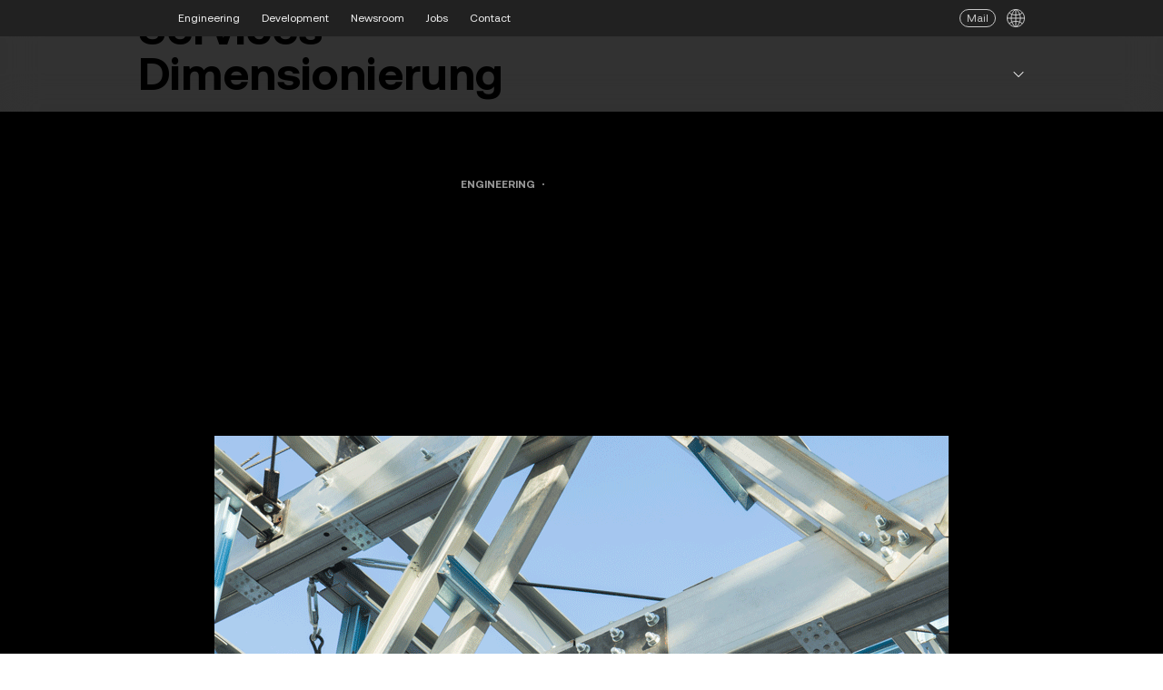

--- FILE ---
content_type: application/javascript
request_url: https://static.parastorage.com/services/ricos-viewer-ooi/10.150.8/client-viewer/ricos_plugin_image.chunk.min.js
body_size: 1975
content:
(("undefined"!=typeof self?self:this).webpackJsonp__wix_ricos_viewer_ooi=("undefined"!=typeof self?self:this).webpackJsonp__wix_ricos_viewer_ooi||[]).push([[8344],{2060:function(e,t,i){var n;!function(t){"use strict";var a=function(){},o=t.requestAnimationFrame||t.webkitRequestAnimationFrame||t.mozRequestAnimationFrame||t.msRequestAnimationFrame||function(e){return setTimeout(e,16)};function r(){var e=this;e.reads=[],e.writes=[],e.raf=o.bind(t),a("initialized",e)}function d(e){e.scheduled||(e.scheduled=!0,e.raf(s.bind(null,e)),a("flush scheduled"))}function s(e){a("flush");var t,i=e.writes,n=e.reads;try{a("flushing reads",n.length),e.runTasks(n),a("flushing writes",i.length),e.runTasks(i)}catch(e){t=e}if(e.scheduled=!1,(n.length||i.length)&&d(e),t){if(a("task errored",t.message),!e.catch)throw t;e.catch(t)}}function c(e,t){var i=e.indexOf(t);return!!~i&&!!e.splice(i,1)}r.prototype={constructor:r,runTasks:function(e){var t;for(a("run tasks");t=e.shift();)t()},measure:function(e,t){a("measure");var i=t?e.bind(t):e;return this.reads.push(i),d(this),i},mutate:function(e,t){a("mutate");var i=t?e.bind(t):e;return this.writes.push(i),d(this),i},clear:function(e){return a("clear",e),c(this.reads,e)||c(this.writes,e)},extend:function(e){if(a("extend",e),"object"!=typeof e)throw new Error("expected object");var t=Object.create(this);return function(e,t){for(var i in t)t.hasOwnProperty(i)&&(e[i]=t[i])}(t,e),t.fastdom=this,t.initialize&&t.initialize(),t},catch:null};var l=t.fastdom=t.fastdom||new r;void 0===(n=function(){return l}.call(l,i,l,e))||(e.exports=n)}("undefined"!=typeof window?window:void 0!==this?this:globalThis)},4520:(e,t,i)=>{"use strict";i.d(t,{u:()=>r});var n=i(1112),a=i(6948),o="sFpzU";const r=({node:e,nodeIndex:t,NodeViewContainer:i,RicosNodesRenderer:r,children:d})=>{const s=e.imageData?.caption&&!e.nodes?.length?[{type:a.K.CAPTION,id:`${e.id??""}-caption`,nodes:[{type:a.K.TEXT,id:"",nodes:[],textData:{text:e.imageData.caption,decorations:[]}}]}]:e.nodes??[];return n.createElement(i,{node:e,nodeIndex:t},(({ContainerElement:t,SpoilerWrapper:i,LinkWrapper:a})=>n.createElement(t,null,n.createElement("figure",{className:o,"data-hook":`figure-${e.type}`},n.createElement(a,null,n.createElement(i,null,d)),n.createElement(r,{nodes:s})))))}},5044:(e,t,i)=>{"use strict";i.r(t),i.d(t,{ViewerImage:()=>I,default:()=>N});var n=i(1112),a=i(692),o=i(8144),r=i(5920),d=i(4520),s=i(3264),c=i(2804),l=i(552);var u=e=>n.createElement("svg",{viewBox:"0 0 19 19",xmlns:"http://www.w3.org/2000/svg",...e},n.createElement("path",{d:"M15.071 8.371V4.585l-4.355 4.356a.2.2 0 0 1-.283 0l-.374-.374a.2.2 0 0 1 0-.283l4.356-4.355h-3.786a.2.2 0 0 1-.2-.2V3.2c0-.11.09-.2.2-.2H16v5.371a.2.2 0 0 1-.2.2h-.529a.2.2 0 0 1-.2-.2zm-6.5 6.9v.529a.2.2 0 0 1-.2.2H3v-5.371c0-.11.09-.2.2-.2h.529c.11 0 .2.09.2.2v3.786l4.355-4.356a.2.2 0 0 1 .283 0l.374.374a.2.2 0 0 1 0 .283L4.585 15.07h3.786c.11 0 .2.09.2.2z",fill:"#000",fillRule:"nonzero"})),h="MNXlj",m="UW2Tf",g="tozwo",p="HPjNG",f="-OYpk",w="rMVZc";const b=e=>{const{type:t,children:i}=e,a=!0===e.disableDownload?e=>e.preventDefault():void 0,o="onClick"in e,r=o?e.onClick:void 0,d=r?e=>{"Enter"!==e.key&&" "!==e.key||r(e)}:void 0,s={onClick:r,onKeyDown:d,onContextMenu:a},c=o||("anchor"===t||"link"===t||"regular"===t)&&a?"button":void 0;return n.createElement("div",{..."button"===c?s:{},"data-hook":"image-viewer",className:h},i)};var v=i(5376);const x=(0,v.w)()?()=>{}:n.useLayoutEffect;var y=i(6056);const D=({dataUrl:e,node:t,className:i,config:a,helpers:o,isMobile:d,seoMode:h,imageClickActionConfig:v,expand:D,shouldLazyLoadImages:I})=>{const N=t.imageData?.containerData||l.uA.containerData,{image:C,altText:M=k(t)||"ree",decorative:_,styles:L}=t.imageData||{},{src:z}=C||{},{t:A}=(0,n.useContext)(r.OW),T=(0,n.useMemo)((()=>{if(e)return e;const{url:t,id:i}=z||{};if(t)return t;const{getImageUrl:n}=o??{};return n&&i?n({file_name:i}):i}),[e,t.imageData?.image?.src?.url,t.imageData?.image?.src?.id,o?.getImageUrl]),{width:R,height:O}=(({src:e,containerData:t,image:i})=>{const[a,o]=(0,n.useState)({width:void 0,height:void 0}),r=i?.width??(Number(t?.width?.custom)||a.width),d=i?.height??(Number(t?.height?.custom)||a.height);return x((()=>{if("number"==typeof r&&"number"==typeof d)return;if(o({width:void 0,height:void 0}),!e)return;const t=new Image;return t.onload=()=>o({width:t.width,height:t.height}),t.src=e,()=>{t.onload=null}}),[e]),{width:r,height:d}})({src:T,containerData:N,image:C}),P=(({containerData:e,isMobile:t})=>"LEFT"!==e?.alignment&&"RIGHT"!==e?.alignment||e.width?.custom||"SMALL"===e.width?.size||"ORIGINAL"===e.width?.size||t?{}:{width:"300px"})({containerData:N,isMobile:d}),j=(({containerData:e,isMobile:t,width:i})=>"ORIGINAL"===e?.width?.size||t&&(Number(e?.width?.custom)||0)>150?{width:i??"0px",maxWidth:"100%"}:{})({containerData:N,isMobile:d,width:R}),F=(({src:e,config:t,width:i,height:n})=>{if(void 0===e||void 0===t?.imageProps)return{};const a=y.isFunction(t.imageProps)?t.imageProps({url:e.url,file_name:e.id,width:i,height:n}):t.imageProps;return["data-pin-nopin","data-pin-url","data-pin-media"].reduce(((e,t)=>a[t]?{...e,[t]:a[t]}:e),{})})({config:a,src:z,width:C?.width,height:C?.height}),V={...E(L?.border?.radius)?{"--ricos-image-border-radius":L?.border?.radius?`${L.border.radius}px`:"unset"}:{},...E(L?.border?.width)?{"--ricos-image-border-width":L?.border?.width?`${L.border.width}px`:"unset"}:{},...E(L?.border?.color)?{"--ricos-image-border-color":L?.border?.color?L.border.color:"unset"}:{},"--ricos-image-default-border-color":a?.colors?.color8??"unset"},W=void 0!==R&&void 0!==O;return n.createElement(b,{...v,disableDownload:t.imageData?.disableDownload},W&&T&&n.createElement(c.c,{id:t.imageData?.image?.src?.id??T,containerId:t.id,displayMode:"fill",isFluidLayout:!0,width:R,height:O,uri:t.imageData?.image?.src?.id??T,alt:_?"":M,role:_?"presentation":void 0,containerProps:{className:s(f,w,i,{[p]:!!D}),containerId:t.id,style:{"--dim-height":O,"--dim-width":R,...P,...j,...V},dataHook:`image-viewer-${t.id}`},imageStyles:{maxWidth:"100%"},socialAttrs:{...F,draggable:!1},isSEOBot:!!h,encoding:a?.encoding,...I?{placeholderTransition:h?void 0:"blur",shouldUseLQIP:!1!==a?.disableTransition}:{}}),!!D&&n.createElement("button",{className:m,onClick:D,onKeyDown:e=>{"Enter"!==e.key&&" "!==e.key||D(e)},type:"button","data-hook":"image-expand-button","aria-label":A("Image_Expand_Button_AriaLabel")},n.createElement(u,{className:g})))},k=e=>e.nodes?.[0]?.nodes?.length?e.nodes[0].nodes.map((e=>e.textData.text)).join(""):"",E=e=>null!=e&&""!==e,I=({node:e,nodeIndex:t,NodeViewContainer:i,RicosNodesRenderer:s})=>{const{config:c,seoMode:l,helpers:u}=(0,n.useContext)(o.e),{isMobile:h}=(0,n.useContext)(r.OW),m=c[a.oj]??{},g=M({helpers:u,config:m,nodeId:e.id,imageData:e.imageData}),p=C({imageData:e.imageData,config:m,expand:g});return n.createElement(d.u,{node:e,nodeIndex:t,NodeViewContainer:i,RicosNodesRenderer:s},n.createElement(D,{node:e,imageClickActionConfig:p,expand:g,config:m,seoMode:l,helpers:u,isMobile:h,shouldLazyLoadImages:!0}))};var N=({node:e,...t})=>n.createElement(I,{key:e.id,node:e,...t});const C=({imageData:e,config:t,expand:i})=>e?.link?.url&&t?{type:"link"}:e?.link?.anchor?{type:"anchor"}:i?{type:"expand",onClick:i}:{type:"regular"},M=({helpers:e,config:t,nodeId:i,imageData:n})=>{const{onExpand:o,disableExpand:r}=t;if(!0!==n?.disableExpand&&!0!==r&&o)return t=>{t.preventDefault(),t.stopPropagation(),e.onViewerAction?.(a.oj,"Click","expand_image"),o(i)}}}}]);
//# sourceMappingURL=ricos_plugin_image.chunk.min.js.map